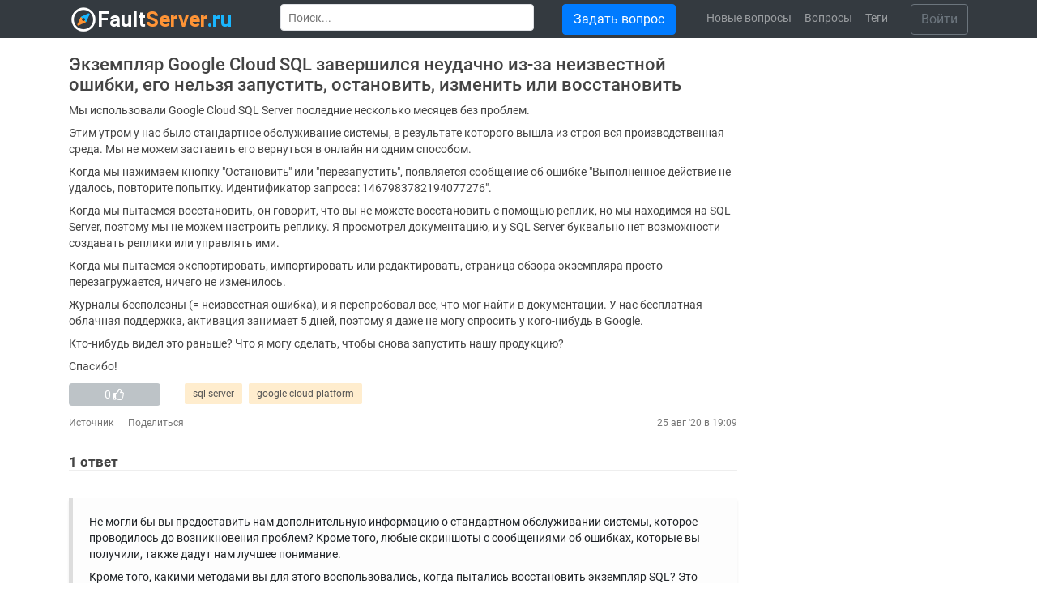

--- FILE ---
content_type: text/html; charset=utf-8
request_url: https://faultserver.ru/questions/735406/ekzemplyar-google-cloud-sql-zavershilsya-neudachno-iz-za-neizvestnoj-oshibki-ego
body_size: 5737
content:
<!doctype html>
<html class="no-js" lang="ru">
<head>
  <title>Экземпляр Google Cloud SQL завершился неудачно из-за неизвестной ошибки, его нельзя запустить, остановить, изменить или восстановить - sql-server</title>
  <meta name="description" content="Мы использовали Google Cloud SQL Server последние несколько месяцев без проблем. Этим утром у нас было стандартное обслуживание системы, в результате которого вышла из строя вся производственная среда. Мы не можем заставить его вернуться в онлайн ни одним способом. К">
  <meta charset="utf-8">
  <meta http-equiv="x-ua-compatible" content="ie=edge">
  <meta name="viewport" content="width=device-width, initial-scale=1">
  <meta name="theme-color" content="#ffffff" />
  <meta name="format-detection" content="telephone=no">
  <meta name="yandex-verification" content="75ddf9304bb88e7e" />
  
  <link rel="canonical" href="https://faultserver.ru/questions/735406/ekzemplyar-google-cloud-sql-zavershilsya-neudachno-iz-za-neizvestnoj-oshibki-ego">
  <link rel="apple-touch-icon" sizes="180x180" href="/apple-touch-icon.png">
  <link rel="icon" type="image/png" sizes="32x32" href="/favicon-32.png">
  <link rel="icon" type="image/png" sizes="16x16" href="/favicon-16.png">  
  <link rel="manifest" href="/manifest.json">
  <link href="/static/css/style.79cb03cb436b.css" rel="stylesheet" type="text/css" />
  <script type="text/javascript" src="/static/js/script.9cc34387a94b.js" charset="utf-8"></script>
  
  
    
      <link rel="preconnect" href="https://mc.webvisor.org">
      
    
    
    
      <link rel="preload" as="script" href="https://www.google-analytics.com/analytics.js">
    
    
  
  

<script>
    (function() {
      var cx = '015280191323950084104:xtzk7bexf-0';
      var gcse = document.createElement('script');
      gcse.type = 'text/javascript';
      gcse.async = true;
      gcse.src = 'https://cse.google.com/cse.js?cx=' + cx;
      var s = document.getElementsByTagName('script')[0];
      s.parentNode.insertBefore(gcse, s);
    })();
    window.__gcse = {
        callback: function() {
            if (document.getElementById('Header')) {
                document.getElementById('gsc-i-id1').placeholder = "Поиск...";
            } else {
                document.getElementById('gsc-i-id1').placeholder = "";
            }
            var elements = ['gsc-clear-button', 'gsc-search-button', 'gsib_b'];
            elements.forEach(function(element, i, arr) {
                var b = document.getElementsByClassName(element)[0];
                b.parentNode.removeChild(b);
            });
        }
    };
</script>
   
   
  <!--[if lt IE 9]>
  <script src="//cdnjs.cloudflare.com/ajax/libs/html5shiv/3.7/html5shiv.js"></script>
  <![endif]-->
</head>

<body class="body">
  <!--[if lte IE 9]>
    <p class="browserupgrade">You are using an <strong>outdated</strong> browser. Please <a href="https://browsehappy.com/">upgrade your browser</a> to improve your experience and security.</p>
  <![endif]-->

  
  
  
  
<div class="wrapper">      
    <nav id="Header" class="navbar navbar-expand-lg navbar-dark bg-dark">
        <div class="container">
            <a class="navbar-brand" href="/">
                <img id="logo" src="/static/img/logo.png" alt="faultserver.ru - Поиск вопросов и ответов по системному администрированию" />
            </a>
            <button class="navbar-toggler" type="button" data-toggle="collapse" data-target="#navbarSupportedContent" aria-controls="navbarSupportedContent" aria-expanded="false" aria-label="Меню">
                <span class="navbar-toggler-icon"><i class="fa fa-bars"></i></span>
            </button>
          
            <div class="collapse navbar-collapse" id="navbarSupportedContent">
            
                <div id="SearchPadding">
                    <gcse:searchbox-only resultsUrl="/search" filter="0" sort_by=""></gcse:searchbox-only>
                </div>
                
                <div id="NewQuestion">
                    <a class="btn btn-primary" href="/questions/new">Задать вопрос</a>
                </div>

                <ul class="navbar-nav">
                    
                        <li class="nav-item ">
                            <a class="nav-link" href="/questions/last/">Новые вопросы</a>
                        </li>
                    
                        <li class="nav-item ">
                            <a class="nav-link" href="/questions/">Вопросы</a>
                        </li>
                    
                        <li class="nav-item ">
                            <a class="nav-link" href="/tags/">Теги</a>
                        </li>
                    
                </ul>

                <div id="Profile">
                    
                        <form>
                            <a href="/accounts/login/" class="btn btn-outline-secondary">Войти</a>
                        </form>
                    
                </div>                
            </div>
        </div>
    </nav>
    
    

    <main>
<section id="Question" itemscope itemtype="http://schema.org/QAPage">
    <div class="container">
        <div class="row">
            <div class="col-lg-9" itemprop="mainEntity" itemscope itemtype="http://schema.org/Question">
                
                <div id="QuestionBody">
                    <div class="row">
                        <h1 class="q-title" itemprop="name">Экземпляр Google Cloud SQL завершился неудачно из-за неизвестной ошибки, его нельзя запустить, остановить, изменить или восстановить</h1>

                        <div class="text-center">
  
    
      
  
</div>


                        <div class="col-sm-12">
                            <div class="q-description" itemprop="text">
                                
                                    
                                        <p>Мы использовали Google Cloud SQL Server последние несколько месяцев без проблем.</p><p>Этим утром у нас было стандартное обслуживание системы, в результате которого вышла из строя вся производственная среда. Мы не можем заставить его вернуться в онлайн ни одним способом.</p><p>Когда мы нажимаем кнопку "Остановить" или "перезапустить", появляется сообщение об ошибке "Выполненное действие не удалось, повторите попытку. Идентификатор запроса: 1467983782194077276".</p><p>Когда мы пытаемся восстановить, он говорит, что вы не можете восстановить с помощью реплик, но мы находимся на SQL Server, поэтому мы не можем настроить реплику. Я просмотрел документацию, и у SQL Server буквально нет возможности создавать реплики или управлять ими.</p><p>Когда мы пытаемся экспортировать, импортировать или редактировать, страница обзора экземпляра просто перезагружается, ничего не изменилось.</p><p>Журналы бесполезны (= неизвестная ошибка), и я перепробовал все, что мог найти в документации. У нас бесплатная облачная поддержка, активация занимает 5 дней, поэтому я даже не могу спросить у кого-нибудь в Google.</p><p>Кто-нибудь видел это раньше? Что я могу сделать, чтобы снова запустить нашу продукцию?</p><p>Спасибо!</p>
                                    
                                
                            </div>
                        </div>
                    </div>
                    <div class="q-info">
                        <div class="row">
                            <div class="col-sm-2">
                                <a class="like-button"  title="Чтобы оценить вопрос необходимо войти под своим логином." >
                                    <div class="btn btn-my btn-block q-like" style="background:  #bdc3c7 ">
                                        <span itemprop="upvoteCount">0</span>
                                        <i class="far fa-thumbs-up"></i>
                                    </div>
                                </a>
                            </div>                        
                            <div class="col-md-10 q-tags">
                                


    <a href="/questions/tagged/sql-server" class="tag-block-link" rel="tag" title="показать вопросы с тегом 'sql-server'">sql-server</a>

    <a href="/questions/tagged/google-cloud-platform" class="tag-block-link" rel="tag" title="показать вопросы с тегом 'google-cloud-platform'">google-cloud-platform</a>

                            </div>
                        </div>
                        <div class="row">
                            <div class="col-sm-4">
                                
                                    <a class="q-source" href="https://serverfault.com/questions/1031448/google-cloud-sql-instance-failed-with-unknown-error-and-cannot-start-stop-edit-o" target="_blank">Источник</a>
                                
                                <a class="q-share" href="https://faultserver.ru/questions/735406/ekzemplyar-google-cloud-sql-zavershilsya-neudachno-iz-za-neizvestnoj-oshibki-ego" itemprop="url">Поделиться</a>
                            </div>
                            <div class="col-sm-8 text-right author" itemprop="author" itemscope="" itemtype="http://schema.org/Person">
                                <span itemprop="name">
                                    
                                        
                                                                            
                                </span>
                                <span class="q-date" title="2020-08-25 19:09"> 25 авг &#39;20 в 19:09</span>
                                <span class="hidden" itemprop="dateCreated" datetime="2020-08-25 19:09">2020-08-25 19:09</span>
                            </div>
                        </div>
                    </div>
                    <span class="hidden" itemprop="dateCreated" datetime="2020-08-25 19:09">2020-08-25 19:09</span>
                </div>

                

                <div id="Answers">
                    <h2 class="answers-title">
                        <span class="a-count" itemprop="answerCount">1</span>
                         
                        ответ
                    </h2>
                    
                    
                    
                    
                        
                        <div id="735411" class="answer " itemscope itemtype="http://schema.org/Answer" itemprop="suggestedAnswer">                 
                            <div class="a-body">
                                <div class="a-text" itemprop="text">
                                    
                                        
                                            
                                            <p>Не могли бы вы предоставить нам дополнительную информацию о стандартном обслуживании системы, которое проводилось до возникновения проблем? Кроме того, любые скриншоты с сообщениями об ошибках, которые вы получили, также дадут нам лучшее понимание.</p><p>Кроме того, какими методами вы для этого воспользовались, когда пытались восстановить экземпляр SQL? Это поможет нам понять, какие продукты уже использовались для решения проблемы.</p><p>Кроме того, не могли бы вы предоставить нам текущее состояние этого экземпляра SQL? Есть ли ошибки? Он работает? и т.п.</p>
                                        
                                    
                                </div>
                                <div class="a-info">
                                    <div class="row">
                                        <div class="col-sm-2">
                                            <a class="like-button"  title="Чтобы оценить ответ необходимо войти под своим логином." >
                                                <div class="btn btn-my btn-block" style="background:  #bdc3c7 ">
                                                    <span itemprop="upvoteCount">1</span>
                                                    <i class="far fa-thumbs-up"></i>
                                                </div>
                                            </a>
                                        </div>
                                        
                                    </div>
                                    <div class="row">
                                        <div class="col-sm-4">
                                            
                                                <a class="a-source" href="https://serverfault.com/questions/1031448/google-cloud-sql-instance-failed-with-unknown-error-and-cannot-start-stop-edit-o/1031473#1031473" target="_blank">Источник</a>
                                                                                        
                                            <a class="a-share" href="https://faultserver.ru/questions/735406/ekzemplyar-google-cloud-sql-zavershilsya-neudachno-iz-za-neizvestnoj-oshibki-ego/735411#735411" itemprop="url">Поделиться</a>
                                        </div>
                                        <div class="col-sm-8 text-right author" itemprop="author" itemscope="" itemtype="http://schema.org/Person">
                                            <span itemprop="name">
                                                
                                                    <a href="https://serverfault.com/users/528532/anthony-leo" class="q-user" rel="noopener" target="_blank">Anthony Leo</a>
                                                                                                    
                                            </span>
                                            <span class="q-date" title="2020-08-25 22:05"> 25 авг &#39;20 в 22:05</span>
                                            <span class="hidden" itemprop="dateCreated" datetime="2020-08-25 22:05">2020-08-25 22:05</span>
                                        </div>
                                    </div>
                                </div>
                                <span class="hidden" itemprop="dateCreated" datetime="2020-08-25 22:05">2020-08-25 22:05</span>
                            </div>
                        </div>
                                 

                    <div class="text-center">
    
        
        
    
</div>

                    
                    

                    <div class="text-center">
    
                
    
</div>
                    
                    <div class="another-questions">
                        <div class="row">
                            <div class="col-md-12 q-tags">
                                <b>Другие вопросы по тегам</b>
                                


    <a href="/questions/tagged/sql-server" class="tag-block-link" rel="tag" title="показать вопросы с тегом 'sql-server'">sql-server</a>

    <a href="/questions/tagged/google-cloud-platform" class="tag-block-link" rel="tag" title="показать вопросы с тегом 'google-cloud-platform'">google-cloud-platform</a>

                            </div>
                        </div>
                    </div>
                    
                </div>
                
            </div>
            
            
            <div class="col-lg-3 AD">
    
    <div id="allFlyout3-0" style="position: sticky; top: 0;">
        
            
            
            
        
    </div>
</div>


        </div>
    </div>
</section>
</main>
    
    <div class="padding"></div>
</div>

<footer>
    <div class="container">
        <div class="row">
            <div class="col-sm-6">
                <a href="/">
                    <img src="/static/img/logo.png" alt="faultserver.ru - Поиск вопросов и ответов по системному администрированию" />
                </a>
            </div>
            <div class="col-sm-6 text-right">
                <span class="pull-right"><a href="mailto:info@faultserver.ru">info@faultserver.ru</a></span>
                <br />
                <span class="license pull-left">licensed under <a href="https://creativecommons.org/licenses/by-sa/3.0/" rel="nofollow license" target="_blank">cc by-sa 3.0</a> with attribution</span>
            </div>
        </div>
    </div>
</footer>


    
  
  
    
        <!-- Yandex.Metrika counter -->
<script type="text/javascript" >
   (function(m,e,t,r,i,k,a){m[i]=m[i]||function(){(m[i].a=m[i].a||[]).push(arguments)};
   m[i].l=1*new Date();k=e.createElement(t),a=e.getElementsByTagName(t)[0],k.async=1,k.src=r,a.parentNode.insertBefore(k,a)})
   (window, document, "script", "https://mc.yandex.ru/metrika/tag.js", "ym");

   ym(54350467, "init", {
        clickmap:true,
        trackLinks:true,
        accurateTrackBounce:true,
        webvisor:true
   });
</script>
<noscript><div><img src="https://mc.yandex.ru/watch/54350467" style="position:absolute; left:-9999px;" alt="" /></div></noscript>
<!-- /Yandex.Metrika counter -->
    
    
    
        <!-- Global site tag (gtag.js) - Google Analytics -->
<script async src="https://www.googletagmanager.com/gtag/js?id=UA-143343359-1"></script>
<script>
  window.dataLayer = window.dataLayer || [];
  function gtag(){dataLayer.push(arguments);}
  gtag('js', new Date());

  gtag('config', 'UA-143343359-1');
</script>
    
  

  
    

</body>

</html>
